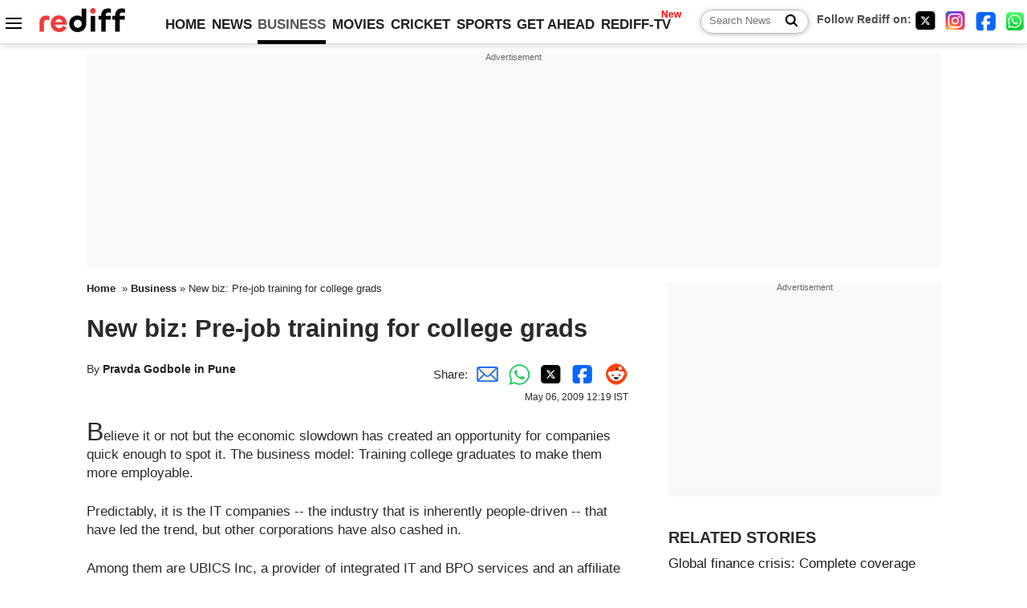

--- FILE ---
content_type: text/html
request_url: http://business.rediff.com/special/2009/may/06/bcrisis-new-biz-pre-job-training-for-college-grads.htm
body_size: 12971
content:
<!doctype html>
<html lang="en">
<head>
<meta charset="UTF-8">
<meta name="viewport" content="width=device-width, initial-scale=1" />
<title>New biz: Pre-job training for college grads - Rediff.com Business</title>
<meta name="keywords" content="Business news, business news India, India business news, Indian economy news, Indian financial news" />
<link rel="alternate" href="https://www.rediff.com/rss/money.xml" type="application/rss+xml"  title="Rediff.com - Business news" />
<link rel="author" type="text/html" href="https://www.rediff.com/author/Pravda%20Godbole%20in%20Pune" />
<meta name="author" content="Pravda Godbole in Pune" />
<meta name="robots" content="max-image-preview:large, index, follow">
<link rel="dns-prefetch" href="//track.rediff.com/" >
<link rel="dns-prefetch" href="//bizmail.rediff.com/" >
<link rel="dns-prefetch" href="//businessemail.rediff.com/" >
<link rel="dns-prefetch" href="//workmail.rediff.com/" >
<link rel="preload" href="//imworld.rediff.com/worldrediff/style_3_16/new_arti_us_4.css" as="style">
<link rel="amphtml" href="https://m.rediff.com/amp/business/special/bcrisis-new-biz-pre-job-training-for-college-grads/20090506.htm" />
<link rel="alternate" media="only screen and (max-width: 640px)" href="https://business.rediff.com/special/2009/may/06/bcrisis-new-biz-pre-job-training-for-college-grads.htm" />
<meta http-equiv="X-UA-Compatible" content="IE=Edge" />
<meta name="description" content="Several companies have hit on the idea of offering college freshers pre-job training to make them more employable."  />
<meta name="twitter:card" content="summary_large_image" />
<meta property="og:title" content="New biz: Pre-job training for college grads" />
<meta property="og:type" content="article" />
<meta property="og:url" content="https://business.rediff.com/special/2009/may/06/bcrisis-new-biz-pre-job-training-for-college-grads.htm" />
<meta property="og:site_name" content="Rediff" />
<meta property="og:description" content="Several companies have hit on the idea of offering college freshers pre-job training to make them more employable." />
<meta itemprop="name" content="New biz: Pre-job training for college grads" />
<meta itemprop="description" content="Several companies have hit on the idea of offering college freshers pre-job training to make them more employable." />
<meta itemprop="publisher" content="Rediff.com" />
<meta itemprop="url" content="https://business.rediff.com/special/2009/may/06/bcrisis-new-biz-pre-job-training-for-college-grads.htm" />
<meta itemprop="headline" content="New biz: Pre-job training for college grads" />
<meta itemprop="inLanguage" content="en-US" />
<meta itemprop="keywords" content="Business news, business news India, India business news, Indian economy news, Indian financial news" />
<meta itemprop="image" content="https://im.rediff.com/worldrediff/pix/rediff_icon_red.png">
<meta itemprop="datePublished" content="2009-05-06T12:19:09+05:30" />
<meta itemprop="dateModified" content="2009-05-06T12:19:09+05:30" />
<meta itemprop="alternativeHeadline" content="New biz: Pre-job training for college grads" />
<link rel="icon" type="image/x-icon" href="https://im.rediff.com/favicon2.ico" />
<link rel="canonical" href="https://business.rediff.com/special/2009/may/06/bcrisis-new-biz-pre-job-training-for-college-grads.htm" />
<meta itemprop="dateline" content="None" /><link rel="preconnect" href="//imworld.rediff.com" >
<meta property="og:image" content="https://im.rediff.com/worldrediff/pix/rediff_icon_red.png" />
<link rel="image_src" href="https://im.rediff.com/worldrediff/pix/rediff_icon_red.png" />

<script type="application/ld+json">
{
	"@context":"https://schema.org",
	"@type":"NewsArticle",
	"mainEntityOfPage":{
		"@type":"WebPage",
		"@id":"https://business.rediff.com/special/2009/may/06/bcrisis-new-biz-pre-job-training-for-college-grads.htm",
		"url":"https://business.rediff.com/special/2009/may/06/bcrisis-new-biz-pre-job-training-for-college-grads.htm"
	},
	"inLanguage":"en",
	"headline":"New biz: Pre-job training for college grads",
	"description":"Several companies have hit on the idea of offering college freshers pre-job training to make them more employable.",
	"keywords":"India News, columns, interviews, news India, breaking news",
	"articleSection":"Business",
	"url":"https://business.rediff.com/special/2009/may/06/bcrisis-new-biz-pre-job-training-for-college-grads.htm",
	"image":
	{
		"@type":"ImageObject",
		"url":"https://im.rediff.com/worldrediff/pix/rediff_icon_red.png",
		"width":"1600",
		"height":"900"
	},
	"datePublished":"2009-05-06T12:19:09+05:30",
	"dateModified":"2009-05-06T12:19:09+05:30",
	"articleBody":"Believe it or not but the economic slowdown has created an opportunity for companies quick enough to spot it. The business model: Training college graduates to make them more employable. Predictably, it is the IT companies -- the industry that is inherently people-driven -- that have led the trend, but other corporations have also cashed in. Among them are UBICS Inc, a provider of integrated IT and BPO services and an affiliate of the liquor-to-airline UB Group, HCL Infosystems, SEED Infotech, Pune, and Global Talent Track, Pune, a vocational education firm, to name a few. Pune-based SEED, which was set up in 1994, launched a new initiative called Software Professionals Incubation Centre early this month to provide IT-related training (in, .net, Java and so on) to make freshers more project-ready before they join a company. Twenty students are taking training in this initiative which calls itself a finishing school. The idea behind this move is to reduce training time and costs that companies incur in training a candidate. In the IT and BPO sectors, for instance, a company spends Rs 1.5 lakh (Rs 150,000) to Rs 5 lakh (Rs 500,000) per candidate on training and other activities. Such courses could save companies Rs 1 lakh (Rs 100,000) to Rs 2 lakh (Rs 200,000) a candidate so its a win-win-win situation for us, clients and students, said Narendra Barhate, managing director and CEO, SEED Infotech. A SPIC training programme costs between Rs 40,000 and Rs 80,000 and includes a three to four-month session followed by a four or five-month long internship with one of SEEDs clients or projects. After the course is completed, candidates are recruited either by the company or a group company as a software trainee engineer. GTT was set up towards the end of 2008 in Pune as a joint investment by Intel Capital and private equity firm Helion Ventures, and plans to have its training centres across the country. The cost of courses in GTT varies from Rs 4,500 to Rs 10,000. GTT grants a paid internship in most cases at Rs 2,000 to Rs 5,000 a month and offers training in areas such as BPO, banking and retail. Organisations set up large facilities and spend huge amounts of time and money on freshers. Now, due to the slowdown, companies are trying to cut costs at entry levels. Most graduates who take professional courses are not equipped with the necessary skills and that is where we step in, says Uma Ganesh, CEO, GTT which has a partnership with University of Pune and aims to train 30,000 students in one year in a variety of sectors. SPIC and GTT target graduates from colleges and universities. UB Groups campus to corporate initiative has tied up with one institution -- Punes Yashaswi Education Society which is a trust -- to create knowledge teams and address the changing needs in recruitment. Manoj Mone, general manager, operations and technology, UBICS, points out, A typical fresher takes up to three months to come to speed. Our research showed that managers were finding it difficult to train new recruits, not to mention the time and money loss. So, we started looking out for partners and incorporated our training programme in the Yashaswi syllabus. UBICS works with Yashaswi to design the syllabus in such a way that when a student finishes his education, he already has an idea of how things work. Currently, we train only in human resource and related subjects but plan to move to other sectors, cities and institutions too, Mone said. The programme, which began in January this year, has around 110 full-time students and 60 part-time students. So how useful are these courses for companies? Recruiters are ambivalent. Even if we get a trained candidate, some preliminary project-specific training still has to be given. Plus, we dont get enough trained candidates to make separate batches for them, said Sanket Sakpal, a hiring manager with a BPO.Designing independent training programmes exclusively for such candidates is out of question for simple cost reasons, Sakpal added. Whether candidates are pre-trained or experienced, the key for those looking for a job in this environment is to acquire some kind of know-how that enhances their employability. As long as the twain can meet in these hard times, no one will complain.",
	"author":{
		"@type":"Person",
		"name":"Pravda Godbole in Pune",
		"url":"https://www.rediff.com/author/Pravda%20Godbole%20in%20Pune"
	},
	"publisher":{   
		"@type":"NewsMediaOrganization",
		"name":"Rediff.com",
		"logo":{
			"@type":"ImageObject","url":"https://im.rediff.com/worldrediff/pix/rediff_newlogo.svg","width":400,"height":100   
		}        
	},
	"associatedMedia":{
		"@type":"ImageObject",
		"url":"https://im.rediff.com/worldrediff/pix/rediff_icon_red.png",
		"caption":"New biz: Pre-job training for college grads",
		"description":"New biz: Pre-job training for college grads",
		"height":"900",
		"width":"1200"
	}		
}
</script>
<script type="application/ld+json">
{
	"@context":"https://schema.org",
	"@type":"BreadcrumbList",
	"name":"Breadcrumb",
	"itemListElement":[
		{
		"@type":"ListItem",
		"position":1,
		"item":{
			"@id":"https://www.rediff.com",
			"name":"Home"
		}
		},
		{
		"@type":"ListItem",
		"position":2,
		"item":{
		"@id":"https://www.rediff.com/business",
		"name":"Business"
		}
		},
		{
		"@type":"ListItem",
		"position":3,
		"item":{
		"name":"New biz: Pre-job training for college grads"
		}
		}
	]
}
</script>
<script type="application/ld+json">
{
	"@context":"https://schema.org",
	"@type":"WebPage",
	"name":"New biz: Pre-job training for college grads - Rediff.com India News",
	"description":"Several companies have hit on the idea of offering college freshers pre-job training to make them more employable.",
	"keywords":"India News, columns, interviews, news India, breaking news",
	"speakable":{
		"@type":"SpeakableSpecification",
		"cssSelector":["h1","h2"]
		},
	"url":"https://business.rediff.com/special/2009/may/06/bcrisis-new-biz-pre-job-training-for-college-grads.htm"
}
</script>


<script type="application/ld+json">
{
	"@context":"https://schema.org","@type":"NewsMediaOrganization","name":"Rediff.com","url":"https://www.rediff.com","logo":{
		"@type":"ImageObject","url":"https://im.rediff.com/worldrediff/pix/rediff_newlogo.svg","width":400,"height":100
	},
	"address":{
		"@type":"PostalAddress","streetAddress":" Level 9 and 10, Seasons Riddhi Siddhi, Jn of Tilak Road and 1st Gaothan Lane, Santacruz (West)","addressLocality":"Mumbai","addressRegion":"India","addressCountry":"IN","postalCode":"400054"
	},
	"contactPoint":{
		"@type":"ContactPoint","telephone":"+91 - 022 - 61820000","contactType":"Customer Service","areaServed":"IN","availableLanguage":"English","hoursAvailable":{"opens":"09:00","closes":"18:00"}
	},
	"sameAs":[
		"https://x.com/RediffNews",
		"https://www.instagram.com/rediffnews/",
		"https://www.facebook.com/people/Rediff-News/61566156876578/",
		"https://www.youtube.com/@RediffOriginals"
	]
}
</script>
<script type="application/ld+json">
{
	"@context":"https://schema.org",
	"@type":"SiteNavigationElement",
	"name":["rediffmail","Rediff Money","Enterprise Email","Business Email","rediffGURUS","News","Business","Movies","Sports","Cricket","Get Ahead"],
	"url":["https://mail.rediff.com/cgi-bin/login.cgi","https://money.rediff.com","https://workmail.rediff.com","https://businessemail.rediff.com","https://gurus.rediff.com","https://www.rediff.com/news","https://www.rediff.com/business","https://www.rediff.com/movies","https://www.rediff.com/sports","https://www.rediff.com/cricket","https://www.rediff.com/getahead"]
}
</script>
<script>
var cdn_domain = "https://www.rediff.com";
var section = "money";
var article_url = "https://business.rediff.com/special/2009/may/06/bcrisis-new-biz-pre-job-training-for-college-grads.htm";
var template = "";
var page_type = "article";
var endyear 	= "2026";
var org_domain = "https://mypage.rediff.com";
var imgpath	= "//imworld.rediff.com/worldrediff/pix";
var ishare_domain	= "https://ishare.rediff.com";
var shopping_domain	= "https://shopping.rediff.com";
var books_domain	= "https://books.rediff.com";
var track_domain	= "https://track.rediff.com";
var money_domain	= "https://money.rediff.com";
var realtime_domain	= "https://realtime.rediff.com";
var share_domain	= "https://share.rediff.com";
var timetoread = "";

function enc(a,url){a.href	=	url;return true;}
function getCookie(name){var dc=document.cookie;var prefix=name+"=";var begin=dc.indexOf("; "+prefix);if(begin==-1){begin=dc.indexOf(prefix);if(begin!=0)return null}else begin+=2;var end=document.cookie.indexOf(";",begin);if(end==-1)end=dc.length;return unescape(dc.substring(begin+prefix.length,end))}
function sharePopup(ob){var left = (screen.width - 800) / 2;var shareurl = ob.href;window.open(shareurl,'sharewindow','toolbar=no,location=0,status=no,menubar=no,scrollbars=yes,resizable=yes,width=800,height=550,top=80,left='+left);}
function trackURL(url){if(navigator.userAgent.toLowerCase().indexOf('msie') != -1){var referLink = document.createElement('a');referLink.href = url;document.body.appendChild(referLink);referLink.click();}else{document.location.href = url;}}

</script>
	
	<script>
	(adsbygoogle = window.adsbygoogle || []).push({
		google_ad_client: "ca-pub-2932970604686705",
		enable_page_level_ads: true
	});
	</script>
	
<link rel="stylesheet" href="//imworld.rediff.com/worldrediff/style_3_16/new_arti_us_4.css" />
<style>.imgcaption{clear:both}.bigtable{margin:10px 0}.logo{width:160px}.toplinks .active{margin-right:0;margin-left:0}.watchasvd{font-size:0.8rem;margin-right:20px;display:inline-block;vertical-align:middle;color:#ef3b3a;font-weight:bold;}.watchasvd::before{content:'';display:inline-block;width:28px;height:17px;background:url('https://im.rediff.com/worldrediff/pix/watchvdicon.jpg') 0 0 no-repeat;vertical-align:middle;}.newtv::after{content:'New';font-weight:bold;color:#ff0000;font-size:0.8rem;position:absolute;top:-10px;right:-13px}.mfrom_flex{display:flex;justify-content:space-between;border-bottom:solid 1px #e2e2e2;padding-bottom:20px}.mfrom_box{max-width:200px;overflow:hidden}.mfrom_copy{font-size:1.1rem;margin-top:5px}.div_subscibe_top{margin-top:30px}.subscribe_btn_in{background:#000;border-radius:50%;width:30px;height:30px;line-height:30px;font-size:1.2rem;color:#fff;border:none;text-align:center}.lbl_sub_email{display:block;font-weight:bold;font-size:0.8rem;margin-bottom:1px}.div_subscibe_top_container{width:calc(100% - 330px);border-right:dotted 1px #ababab;border-left:dotted 1px #ababab;}.div_subscibe_top{width:250px;background:none;margin:0 auto;border:none;border-radius:5px;padding:5px 0 8px 12px;box-shadow:0 0 7px rgba(0, 0, 0, 0.3)}.vcenter{align-items:center}.sub_email_in{padding:5px;text-align:left;height:30px;width:190px;margin-right:5px;border:solid 1px #b2aeae;border-radius:5px;font-size:0.85rem}.sub_email_in::placeholder{font-size:1rem}.subwait{position:absolute;right:50px}.subscrip_message{font-size:0.75rem;font-weight:bold;margin:5px 0}.artihd{font-size:2.07rem}.arti_contentbig h2{font-size:1.6rem;margin-bottom:5px;font-weight:bold}.arti_contentbig h3{font-size:1.4rem;margin-bottom:5px;font-weight:bold}.arti_contentbig h4{font-size:1.2rem;margin-bottom:5px;font-weight:bold}.keypoints{border:solid 1px #202020;padding:10px 20px;border-radius:20px;margin:15px 0}.keypoints ul{padding:0 0 0 20px;margin:15px 0 0 0;line-height:1.4em}.keypoints h3{background:#f7f7f7;padding:10px;border-bottom:solid 1px #cdcdcd}</style>

<script>
window.googletag = window.googletag || {cmd: []};
googletag.cmd.push(function() {
	var sectionarr = window.parent.location.href.split("/");
	var authorname = "";
	if(document.getElementById('OAS_author')){authorname = document.getElementById('OAS_author').value;}
	var adv_subsection = "";
	if(document.getElementById('OAS_subsection')){adv_subsection = document.getElementById('OAS_subsection').value;}
	googletag.defineSlot('/21677187305/Rediff_ROS_728x90_ATF_INTL', [[750, 100], [970, 90], [970, 250], [980, 90], [930, 180], [950, 90], [960, 90], [970, 66], [750, 200], [728, 90], [980, 120]], 'div-gpt-ad-1739426843638-0').setTargeting('author', authorname.toLowerCase()).setTargeting('url',sectionarr[3]).setTargeting('subsection',adv_subsection).addService(googletag.pubads());
	googletag.defineSlot('/21677187305/Rediff_ROS_300x250_ATF_INTL', [[336, 280], [300, 250]], 'div-gpt-ad-1739426924396-0').setTargeting('author', authorname.toLowerCase()).setTargeting('url',sectionarr[3]).setTargeting('subsection',adv_subsection).addService(googletag.pubads());
	googletag.defineSlot('/21677187305/Rediff_ROS_300x250_BTF_INTL', [[300, 250], [336, 280]], 'div-gpt-ad-1742278123914-0').setTargeting('author', authorname.toLowerCase()).setTargeting('url',sectionarr[3]).setTargeting('subsection',adv_subsection).addService(googletag.pubads());
	googletag.defineSlot('/21677187305/Rediff_ROS_300x250_BTF2_INTL', [[300, 250], [336, 280]], 'div-gpt-ad-1752125674124-0').setTargeting('author', authorname.toLowerCase()).setTargeting('url',sectionarr[3]).setTargeting('subsection',adv_subsection).addService(googletag.pubads());
	googletag.defineSlot('/21677187305/Rediff_ROS_300x250_BTF3_INTL', [[300, 100], [300, 250], [300, 75]], 'div-gpt-ad-1748412147256-0').setTargeting('author', authorname.toLowerCase()).setTargeting('url',sectionarr[3]).setTargeting('subsection',adv_subsection).addService(googletag.pubads());
	googletag.defineSlot('/21677187305/Rediff_ROS_728x90_BTF_INTL', [[960, 90], [970, 66], [970, 90], [728, 90], [980, 90], [950, 90]], 'div-gpt-ad-1748412234453-0').setTargeting('author', authorname.toLowerCase()).setTargeting('url',sectionarr[3]).setTargeting('subsection',adv_subsection).addService(googletag.pubads());
	if(screen.width >= 1400)
	{
	googletag.defineSlot('/21677187305/Rediff_ROS_120x600_ATF_INTL_Left_Margin', [120, 600], 'div-gpt-ad-1741063428061-0').setTargeting('author', authorname.toLowerCase()).setTargeting('url',sectionarr[3]).setTargeting('subsection',adv_subsection).addService(googletag.pubads());
	googletag.defineSlot('/21677187305/Rediff_ROS_120x600_ATF_INTL_Right_Margin', [120, 600], 'div-gpt-ad-1741063514341-0').setTargeting('author', authorname.toLowerCase()).setTargeting('url',sectionarr[3]).setTargeting('subsection',adv_subsection).addService(googletag.pubads());
	}
	googletag.pubads().enableSingleRequest();
	googletag.enableServices();
});
</script>

<style>.arti_contentbig p.imgcaptionsmall,.imgcaptionsmall{width:50%;color:#515151;font-size:0.9rem;float:left;margin:0 8px 8px 0;line-height:1.4em;}</style>
</head>
<body>
<!-- Begin comScore Tag -->

<script>
var _comscore = _comscore || [];
_comscore.push({ c1: "2", c2: "6035613" });
(function() {
var s = document.createElement("script"), el = document.getElementsByTagName("script")[0]; 
s.async = true;
s.src = "https://sb.scorecardresearch.com/cs/6035613/beacon.js";
el.parentNode.insertBefore(s, el);
})();
</script>
<noscript><img src="https://sb.scorecardresearch.com/p?c1=2&amp;c2=6035613&amp;cv=3.6.0&amp;cj=1" alt="comscore" ></noscript>

<!-- End comScore Tag --><script>
if(!OAS_sitepage)var OAS_sitepage = "";
if(!OAS_listpos)var OAS_listpos = "";

	var ck=document.cookie;
	function getcookie(n)
	{
		var ar=n+"=";var al=ar.length;var cl=ck.length;var i=0;while(i<cl)
		{j=i+al;if(ck.substring(i,j)==ar)
		{e=ck.indexOf(";",j);if(e==-1)
		e=ck.length;return unescape(ck.substring(j,e));}
		i=ck.indexOf(" ",i)+1;if(i==0)
		break;}
		return "";
	}
	var querystring	= "";
	var path	= "";
	var domain	= "";
	var Rkey_data	= "";
	var Rkey	= Math.floor(Math.random() * 1000000);
	querystring	= window.location.search;
	path		= window.location.pathname;
	domain		= window.location.host;
	var tmp_ref = encodeURIComponent(document.referrer);
	if((tmp_ref == null) || (tmp_ref.length == 0)){tmp_ref = "";}
	if (querystring == "")
	{
		Rkey_data = "?rkey="+Rkey;
	}
	else
	{
		Rkey_data = "&rkey="+Rkey;
	}
	if(tmp_ref != "")
	{
		Rkey_data += "&ref="+tmp_ref;
	}
	var metricImgNew = new Image();
	metricImgNew.src = '//usmetric.rediff.com/'+domain+path+querystring+Rkey_data+'&device=pc';
	var Rlo="";
	var Rl = "";
	Rlo	= getcookie("Rlo");
	Rlo = unescape(Rlo).replace(/\+/g," ");
	Rlo = Rlo.replace("@rediffmail.com","");
	Rlo = Rlo.replace(/[^\w\d\s\-\_]/ig,'');
	Rl = getcookie("Rl");
	Rl = Rl.replace(/[^\w\d\s\-\_@\.]/ig,'');
	var tmp_rsc1 = "";
	tmp_rsc1 = getcookie("Rsc");

</script>
<style>.fnt0{font-size:0;}</style>
<div class="fnt0"><ins data-revive-zoneid="333" data-revive-source="_blank" data-revive-target="_blank" data-revive-id="4b71f4079fb345c8ac958d0e9f0b56dd" data-zonename="Rediff_ROS_OutstreamVideo_INTL"></ins></div><input type="hidden" id="OAS_topic"  name="OAS_topic" value="" />
<input type="hidden" id="OAS_author"  name="OAS_author" value="Pravda Godbole in Pune" />
<input type="hidden" id="ads_moviename"  name="ads_moviename" value="null" />
<div id="tower_conatainer" class='tower_conatainer'><div id="div_left_tower" class="left_tower"></div><div id="div_right_tower" class="right_tower"></div></div><input type="hidden" id="OAS_subsection"  name="OAS_subsection" value="special-2009-may" /><div class="topfixedrow">
	<div class="logobar flex maxwrap">
		<div id="menuicon" class="homesprite menuicon"></div>
		<div class="logo"><a href="https://www.rediff.com"><img src="//imworld.rediff.com/worldrediff/pix/rediff_newlogo.svg" width="120" height="30" alt="rediff logo" /></a></div>
		<div class="toplinks">
			<a href="https://www.rediff.com" class="linkcolor bold" data-secid="nav_article_home" data-pos="1">HOME</a>
			<a href="https://www.rediff.com/news" class="linkcolor bold " data-secid="nav_article_news" data-pos="1">NEWS</a> 
			<a href="https://www.rediff.com/business" class="linkcolor bold active" data-secid="nav_article_business" data-pos="1">BUSINESS</a> 
			<a href="https://www.rediff.com/movies" class="linkcolor bold " data-secid="nav_article_movies" data-pos="1">MOVIES</a> 
			<a href="https://www.rediff.com/cricket" class="linkcolor bold " data-secid="nav_article_cricket" data-pos="1">CRICKET</a> 
			<a href="https://www.rediff.com/sports" class="linkcolor bold " data-secid="nav_article_sports" data-pos="1">SPORTS</a> 
			<a href="https://www.rediff.com/getahead" class="linkcolor bold " data-secid="nav_article_getahead" data-pos="1">GET AHEAD</a>
			<a href="https://tv.rediff.com" class="linkcolor bold relative newtv" data-secid="nav_article_redifftv" data-pos="1">REDIFF-TV</a>
		</div>
		<div class="toprightlinks flex">
			<div class="arti_srch_container"><form name="mainnewsrchform" onsubmit="return submitSearch()" action="https://www.rediff.com/search" method="POST"><input type="text" id="main_srchquery_tbox" name="main_srchquery_tbox" placeholder="Search News" value="" class="txt_srchquery" autocomplete="off"><input type="submit" value="" class="newsrchbtn" aria-label="Search News"></form></div>
			<div class="navbarsocial"><span class="followon">Follow Rediff on: </span><a href="https://x.com/rediffbusiness" target="_blank" aria-label="Twitter"><span class="homesprite socialicons twitter"></span></a> &nbsp; <a href="https://www.instagram.com/rediffbusiness/" target="_blank" aria-label="Instagram"><span class="homesprite socialicons insta"></span></a> &nbsp; <a href="https://www.facebook.com/people/Rediff-News/61566156876578/" target="_blank" aria-label="Facebook"><span class="homesprite socialicons fb"></span></a> &nbsp; <a href="https://whatsapp.com/channel/0029Va5OV1pLtOjB8oWyne1F" target="_blank" aria-label="whatsup"><span class="homesprite socialicons whup"></span></a></div>
		</div>
	</div>
</div>
<div class="advtcontainer lb wrapper">
	<div class="advttext"></div>
	<div id="world_top" class="div_ad_lb01"><div id='div-gpt-ad-1739426843638-0' style='min-width:728px;min-height:66px;'><script>googletag.cmd.push(function(){googletag.display('div-gpt-ad-1739426843638-0');});</script></div></div>
</div>
<div class="wrapper clearfix">
	<!-- leftcontainer starts -->
	<div id="leftcontainer" class="red_leftcontainer">
				<div class="breadcrumb"><a href="https://www.rediff.com" class="bold">Home</a>&nbsp; &raquo;&nbsp;<a href="https://www.rediff.com/business" class="bold">Business</a> &raquo;&nbsp;New biz: Pre-job training for college grads</div>
		<h1 class="artihd">New biz: Pre-job training for college grads</h1>
		<div class="clearfix">
			<div class="floatL">
				<div class="bylinetop">	By <a href="https://www.rediff.com/author/Pravda%20Godbole%20in%20Pune" class="bold">Pravda Godbole in Pune</a>		</div>
				<div> </div>
			</div>
			<div class="floatR">Share:<a href="mailto:?subject=New%20biz%3A%20Pre-job%20training%20for%20college%20grads&body=Read this article https://business.rediff.com/special/2009/may/06/bcrisis-new-biz-pre-job-training-for-college-grads.htm" title="Share by Email" aria-label="Email Share"><i class="shareic_sprite email"></i></a><a target="_blank" OnClick="sharePopup(this);return false;" href="https://api.whatsapp.com/send?text=https://business.rediff.com/special/2009/may/06/bcrisis-new-biz-pre-job-training-for-college-grads.htm" title="Share on Whatsapp"  aria-label="Whatsapp Share"><i class="shareic_sprite waup"></i></a><a target="_blank" OnClick="sharePopup(this);return false;" href="https://twitter.com/intent/tweet?url=https://business.rediff.com/special/2009/may/06/bcrisis-new-biz-pre-job-training-for-college-grads.htm&text=New%20biz%3A%20Pre-job%20training%20for%20college%20grads"  title="Share on Twitter"  aria-label="Twitter Share"><i class="shareic_sprite twit"></i></a><a target="_blank" OnClick="sharePopup(this);return false;" href="https://www.facebook.com/sharer/sharer.php?u=https://business.rediff.com/special/2009/may/06/bcrisis-new-biz-pre-job-training-for-college-grads.htm&picture=&title=New%20biz%3A%20Pre-job%20training%20for%20college%20grads&description=" title="Share on Facebook"  aria-label="Facebook Share"><i class="shareic_sprite fb"></i></a><a target="_blank" OnClick="sharePopup(this);return false;" href="https://www.reddit.com/submit?url=https://business.rediff.com/special/2009/may/06/bcrisis-new-biz-pre-job-training-for-college-grads.htm&title=New%20biz%3A%20Pre-job%20training%20for%20college%20grads" title="Share on Reddit"  aria-label="Reddit Share"><i class="shareic_sprite reddit"></i></a>
			<p class="updatedon">May       06, 2009 12:19 IST</p>
			</div>
		</div>
				<div id="arti_content_n" class="arti_contentbig clearfix" itemprop="articleBody">
			<P><FONT size=6>B</FONT>elieve it or not but the economic slowdown has created an opportunity for companies quick enough to spot it. The business model: Training college graduates to make them more employable. </P><div id='ad_in_arti'></div>
<P>Predictably, it is the IT companies -- the industry that is inherently people-driven -- that have led the trend, but other corporations have also cashed in. </P>
<P>Among them are UBICS Inc, a provider of integrated IT and BPO services and an affiliate of the liquor-to-airline UB Group, HCL Infosystems, SEED Infotech, Pune, and Global Talent Track, Pune, a vocational education firm, to name a few. </P>
<P>Pune-based SEED, which was set up in 1994, launched a new initiative called Software Professionals' Incubation Centre early this month to provide IT-related training (in, .net, Java and so on) to make freshers more project-ready before they join a company. Twenty students are taking training in this initiative which calls itself a finishing school. </P>
<P>The idea behind this move is to reduce training time and costs that companies incur in training a candidate. In the IT and BPO sectors, for instance, a company spends Rs 1.5 lakh (Rs 150,000) to Rs 5 lakh (Rs 500,000) per candidate on training and other activities. </P>
<P>"Such courses could save companies Rs 1 lakh (Rs 100,000) to Rs 2 lakh (Rs 200,000) a candidate so it's a 'win-win-win' situation for us, clients and students," said Narendra Barhate, managing director and CEO, SEED Infotech. </P>
<P>A SPIC training programme costs between Rs 40,000 and Rs 80,000 and includes a three to four-month session followed by a four or five-month long internship with one of SEED's clients or projects. </P>
<P>After the course is completed, candidates are recruited either by the company or a group company as a software trainee engineer. </P>
<P>GTT was set up towards the end of 2008 in Pune as a joint investment by Intel Capital and private equity firm Helion Ventures, and plans to have its training centres across the country. The cost of courses in GTT varies from Rs 4,500 to Rs 10,000. </P>
<P>GTT grants a paid internship in most cases at Rs 2,000 to Rs 5,000 a month and offers training in areas such as BPO, banking and retail. </P>
<P>"Organisations set up large facilities and spend huge amounts of time and money on freshers. Now, due to the slowdown, companies are trying to cut costs at entry levels. Most graduates who take professional courses are not equipped with the necessary skills and that is where we step in," says Uma Ganesh, CEO, GTT which has a partnership with University of Pune and aims to train 30,000 students in one year in a variety of sectors. </P>
<P>SPIC and GTT target graduates from colleges and universities. UB Group's 'campus to corporate' initiative has tied up with one institution -- Pune's Yashaswi Education Society which is a trust -- to create knowledge teams and address the changing needs in recruitment. </P>
<P>Manoj Mone, general manager, operations and technology, UBICS, points out, "A typical fresher takes up to three months to come to speed. Our research showed that managers were finding it difficult to train new recruits, not to mention the time and money loss. So, we started looking out for partners and incorporated our training programme in the Yashaswi syllabus." </P>
<P>UBICS works with Yashaswi to design the syllabus in such a way that when a student finishes his education, he already has an idea of how things work. "Currently, we train only in human resource and related subjects but plan to move to other sectors, cities and institutions too," Mone said. </P>
<P>The programme, which began in January this year, has around 110 full-time students and 60 part-time students. </P>
<P>So how useful are these courses for companies? </P>
<P>Recruiters are ambivalent. "Even if we get a trained candidate, some preliminary project-specific training still has to be given. Plus, we don't get enough trained candidates to make separate batches for them," said Sanket Sakpal, a hiring manager with a BPO.</P>
<P>"Designing independent training programmes exclusively for such candidates is out of question for simple cost reasons," Sakpal added. </P>
<P>Whether candidates are pre-trained or experienced, the key for those looking for a job in this environment is to acquire some kind of know-how that enhances their employability. As long as the twain can meet in these hard times, no one will complain.</P>
		</div>
		<div class="bylinebot">
			<span><a href="https://www.rediff.com/author/Pravda%20Godbole%20in%20Pune" class="bold">Pravda Godbole in Pune</a> </span>																							<span class="ht5 clear"></span><div>Source: <a href="http://www.business-standard.com/" target="_blank"  class="bold"><img src="//im.rediff.com/money/pix/bs.jpg" class="vmiddle" alt="source" loading="lazy" /></a></div>
									</div>
		<i class="clear"></i>
		<div class="flex spacebetw vcenter">
			<div>Share:<a href="mailto:?subject=New%20biz%3A%20Pre-job%20training%20for%20college%20grads&body=Read this article https://business.rediff.com/special/2009/may/06/bcrisis-new-biz-pre-job-training-for-college-grads.htm"  aria-label="Email Share" title="Share by Email"><i class="shareic_sprite email"></i></a><a target="_blank" OnClick="sharePopup(this);return false;" href="https://api.whatsapp.com/send?text=https://business.rediff.com/special/2009/may/06/bcrisis-new-biz-pre-job-training-for-college-grads.htm" aria-label="Whatsapp Share" title="Share on Whatsapp"><i class="shareic_sprite waup"></i></a><a target="_blank" OnClick="sharePopup(this);return false;" href="https://twitter.com/intent/tweet?url=https://business.rediff.com/special/2009/may/06/bcrisis-new-biz-pre-job-training-for-college-grads.htm&text=New%20biz%3A%20Pre-job%20training%20for%20college%20grads"  title="Share on Twitter"  aria-label="Twitter Share"><i class="shareic_sprite twit"></i></a><a target="_blank" OnClick="sharePopup(this);return false;" href="https://www.facebook.com/sharer/sharer.php?u=https://business.rediff.com/special/2009/may/06/bcrisis-new-biz-pre-job-training-for-college-grads.htm&picture=&title=New%20biz%3A%20Pre-job%20training%20for%20college%20grads&description=" title="Share on Facebook"  aria-label="Facebook Share"><i class="shareic_sprite fb"></i></a><a target="_blank" OnClick="sharePopup(this);return false;" href="https://www.reddit.com/submit?url=https://business.rediff.com/special/2009/may/06/bcrisis-new-biz-pre-job-training-for-college-grads.htm&title=New%20biz%3A%20Pre-job%20training%20for%20college%20grads" title="Share on Reddit"  aria-label="Reddit Share"><i class="shareic_sprite reddit"></i></a></div>
			<div class="div_subscibe_top_container"><div id='span_subscibe_top' class="div_subscibe_top"><div id='div_subscribe_in_top' class='flex'><form name='frm_subscription_in_top' method='POST' id='frm_subscription_in_top'><label for='sub_email_in_top' class="lbl_sub_email">Subscribe to our Newsletter!</label><input type='text' onkeypress="if(event.keyCode==13){return submitSubscribeTop('sub_email_in_top','subscribe_btn_in_top','div_subscribe_in_top','div_subscrip_message_in_top',1);}" autocomplete='off' id='sub_email_in_top' name='sub_email_in_top' value='' placeholder='&#x2709; Your Email' class='sub_email_in' /><input type='button' onclick="return submitSubscribeTop('sub_email_in_top','subscribe_btn_in_top','div_subscribe_in_top','div_subscrip_message_in_top',1);" value='&gt;' id='subscribe_btn_in_top' class='subscribe_btn_in' /><i id='subwait_top' class='subwait'></i></form></div><div id='div_subscrip_message_in_top' class='subscrip_message hide'></div></div></div>
			<div><a href="https://business.rediff.com/special/2009/may/06/bcrisis-new-biz-pre-job-training-for-college-grads.htm?print=true" target="_blank" rel="noreferrer" title="Print this article"><i class="shareic_sprite printicon"></i></a></div>
		</div>
				<div id="tags_div" class="tagsdiv"></div>
		<div><div class="advttext"></div><div id="world_bottom1"><div id="taboola-below-article-thumbnails"></div>

<script type="text/javascript">
  window._taboola = window._taboola || [];
  _taboola.push({
    mode: 'thumbnails-a',
    container: 'taboola-below-article-thumbnails',
    placement: 'Below Article Thumbnails',
    target_type: 'mix'
  });
</script>
</div></div>
		<i class="clear"></i><div id="div_ad_bottom3"><ins data-revive-zoneid="259" data-revive-source="_blank" data-revive-target="_blank" data-revive-id="4b71f4079fb345c8ac958d0e9f0b56dd" data-zonename="Rediff_ROS_Native_Widget_BTF2_INTL"></ins></div><i class="clear ht20"></i>
	</div>
	<!-- leftcontainer ends -->
	<!-- rightcontainer starts -->
	<div id="rightcontainer" class="red_rightcontainer">
		<div class="boxadvtcontainer">
			<div class="advttext"></div>
			<div class="relative"><div id="world_right1" class="world_right1"><div id='div-gpt-ad-1739426924396-0' style='min-width:300px;min-height:250px;'><script>googletag.cmd.push(function(){googletag.display('div-gpt-ad-1739426924396-0');});</script></div></div></div>
		</div>
				<div class="div_morenews">
			<h2 class="sechd">RELATED STORIES</h2>
									<div class="mnewsrow clearfix">
								<div class="mncopy nolem"><a href="http://www.rediff.com/money/lehman.html"onmousedown="return enc(this,'https://track.rediff.com/click?url=___http%3a%2f%2fwww.rediff.com%2fmoney%2flehman.html___&service=news&clientip=23.52.41.138&source=morelike&type=related');">Global finance crisis: Complete coverage</a></div>
			</div>
								</div>
				<div id="div_mostpop" class="div_mostpop"></div>
		<div id="div_foryou" class="div_foryou clearfix"></div>
				<div class="boxadvtcontainer">
			<div class="advttext"></div>
			<div id="world_right2"><div id='div-gpt-ad-1742278123914-0' style='min-width:300px;min-height:250px;'><script>googletag.cmd.push(function(){googletag.display('div-gpt-ad-1742278123914-0');});</script></div></div>
		</div>
				<div class="div_webstory">
			<h2 class="sechd"><a href="https://www.rediff.com/getahead/web-stories">WEB STORIES</a></h2>
			<div class="webstory"><div><a href="https://www.rediff.com/getahead/slide-show/slide-show-1-vaala-che-birdhe-30-min-recipe/20260120.htm"><img src="//im.rediff.com/105-150/getahead/2026/jan/20ga6.jpg" alt="webstory image 1" class="rcorner" loading="lazy" width="105" height="150" /><p>Vaala Che Birdhe: 30-Min Recipe</p></a></div><div><a href="https://www.rediff.com/getahead/slide-show/slide-show-1-7-of-the-most-expensive-perfumes-in-the-world/20250514.htm"><img src="//im.rediff.com/105-150/getahead/2025/apr/15-perfume-1.png" alt="webstory image 2" class="rcorner" loading="lazy" width="105" height="150" /><p>7 Of The Most Expensive Perfumes In The World</p></a></div><div><a href="https://www.rediff.com/getahead/slide-show/slide-show-1-food-and-recipes-walnut-key-lime-pie-smoothie/20260119.htm"><img src="//im.rediff.com/105-150/getahead/2025/nov/6-lime-pie-smoothie-1.jpg" alt="webstory image 3" class="rcorner" loading="lazy" width="105" height="150" /><p>Recipe: Walnut Key Lime Pie Smoothie</p></a></div></div>
		</div>
				<div class="boxadvtcontainer">
			<div class="advttext"></div>
			<div id="div_AD_box10" class="div_ad_box10"><!-- Rediff_ROS_300x250_BTF2_INTL -->
<div id='div-gpt-ad-1752125674124-0' style='min-width:300px;min-height:250px;'><script>googletag.cmd.push(function(){googletag.display('div-gpt-ad-1752125674124-0');});</script></div></div>
		</div>
				<div class="div_video">
			<h2 class="sechd"><a href="https://ishare.rediff.com">VIDEOS</a></h2>
						<div class="vdrow">
				<div class="vdimgbox"><a href="https://ishare.rediff.com/video/others/at-44-dia-mirza-redefines-timeless-beauty-fans-left-stunned-/11372706" class="relative vdicon"><img src="https://datastore.rediff.com/h180-w300/thumb/53615D675B5B615F706460626D72/k87il592gsjat9jy.D.56000.Dia-Mirza-stuns-fans-with-her-elegance-in-a-black-shirt-and-brocade-skirt-combination-at-Elle-List-2026.mp4-0011.png" width="300" height="180" alt="At 44, Dia Mirza Redefines Timeless Beauty- Fans Left Stunned!" class="rcorner" loading="lazy"><span class="duration">0:56</span></a></div>
				<h3 class="vdtitle"><a href="https://ishare.rediff.com/video/others/at-44-dia-mirza-redefines-timeless-beauty-fans-left-stunned-/11372706">At 44, Dia Mirza Redefines Timeless Beauty- Fans Left...</a></h3>
			</div>
						<div class="vdrow">
				<div class="vdimgbox"><a href="https://ishare.rediff.com/video/others/kareena-kapoor-mobbed-by-fans-at-gateway-jetty/11372663" class="relative vdicon"><img src="https://datastore.rediff.com/h180-w300/thumb/53615D675B5B615F706460626D72/upxc8sb4wizitvfj.D.43000.Kareena-Kapoor-was-surrounded-by-fans-at-Gateway-Jetty..mp4-0002.png" width="300" height="180" alt="Kareena Kapoor Mobbed by Fans at Gateway Jetty" class="rcorner" loading="lazy"><span class="duration">0:43</span></a></div>
				<h3 class="vdtitle"><a href="https://ishare.rediff.com/video/others/kareena-kapoor-mobbed-by-fans-at-gateway-jetty/11372663">Kareena Kapoor Mobbed by Fans at Gateway Jetty</a></h3>
			</div>
						<div class="vdrow">
				<div class="vdimgbox"><a href="https://ishare.rediff.com/video/others/suniel-shetty-offers-prayers-at-shri-mahakaleshwar-temple-in-ujjain/11372739" class="relative vdicon"><img src="https://datastore.rediff.com/h180-w300/thumb/53615D675B5B615F706460626D72/ztu9hnf001oc69hm.D.74000.Actor-Suniel-Shetty-offers-prayers-at-Shri-Mahakaleshwar-Temple-in-Ujjain.mp4-0013.png" width="300" height="180" alt="Suniel Shetty offers prayers at Shri Mahakaleshwar Temple in Ujjain" class="rcorner" loading="lazy"><span class="duration">1:14</span></a></div>
				<h3 class="vdtitle"><a href="https://ishare.rediff.com/video/others/suniel-shetty-offers-prayers-at-shri-mahakaleshwar-temple-in-ujjain/11372739">Suniel Shetty offers prayers at Shri Mahakaleshwar Temple...</a></h3>
			</div>
					</div>
				<div class="boxadvtcontainer">
			<div class="advttext"></div>
			<div id="div_AD_box09" class="div_ad_box09"><div id='div-gpt-ad-1748412147256-0' style='min-width:300px;min-height:75px;'><script>googletag.cmd.push(function(){googletag.display('div-gpt-ad-1748412147256-0');});</script></div></div>
		</div>
						<div class="div_coverage">
			<h2 class="sechd">Moneywiz Live!</h2>
			<div><IFRAME id=frame_mny_mkt_indx1 src="//money.rediff.com/widget/markets8" frameBorder=0 width=300 scrolling=no height=160></IFRAME></div>
		</div>
				<div class="boxadvtcontainer">
			<div class="advttext"></div>
			<div class="div_ad_box"><div id="taboola-right-article-thumbnails"></div>

<script type="text/javascript">
  window._taboola = window._taboola || [];
  _taboola.push({
    mode: 'thumbnails-right-5x1',
    container: 'taboola-right-article-thumbnails',
    placement: 'Right Article Thumbnails',
    target_type: 'mix'
  });
</script>
</div>
		</div>
	</div>
	<!-- rightcontainer ends -->
</div>
<div class="advtcontainer lb wrapper"><div class="advttext"></div><div id="div_ad_position2" class="div_ad_position2"><div id='div-gpt-ad-1748412234453-0' style='min-width:728px;min-height:66px;'><script>googletag.cmd.push(function(){googletag.display('div-gpt-ad-1748412234453-0');});</script></div></div></div>
<div id="footerLinks" class="footerlinks wrapper">
	<a href="https://track.rediff.com/click?url=___https://workmail.rediff.com?sc_cid=footer-biz-email___&cmp=host&lnk=footer-biz-email&nsrv1=host">Rediffmail for Work</a><a href="https://track.rediff.com/click?url=___https://businessemail.rediff.com/domain?sc_cid=footer-domain___&cmp=host&lnk=footer-domain&nsrv1=host">Book a domain</a><a href="https://mail.rediff.com/cgi-bin/login.cgi">Rediffmail</a><a href="https://money.rediff.com">Money</a><a href="https://ishare.rediff.com">Videos</a><a href="https://www.rediff.com/topstories">The Timeless 100</a>
</div>
<div class="footer alignC wrapper" data-boxno="footer" data-track="label=footer"><img src="//imworld.rediff.com/worldrediff/pix/rediff-on-net-footer-2.png" width="94" height="40" style="vertical-align:middle" alt="rediff on the net"  /> &#169; 2026 <a href="https://www.rediff.com/" title="Rediff.com">Rediff.com</a> - <a href="https://investor.rediff.com/">Investor Information</a> - <a href="https://clients.rediff.com/rediff_advertisewithus/contact.htm">Advertise with us</a> - <a href="https://www.rediff.com/disclaim.htm">Disclaimer</a> - <a href="https://www.rediff.com/w3c/policy.html">Privacy Policy</a> - <a href="https://www.rediff.com/sitemap.xml" title="Sitemap.xml">Sitemap</a> - <a href="https://mypage.rediff.com/feedback">Feedback</a> - <a href="https://www.rediff.com/aboutus.html">About us</a> - <a href="https://www.rediff.com/terms.html">Terms of use</a> - <a href="https://www.rediff.com/grievances.html">Grievances</a></div>
<script>
if(document.getElementById('div_arti_inline_advt'))
{
	var container = document.getElementById('div_arti_inline_advt');
	container.className = "advtcontainer lb";
	container.innerHTML = "<div class='advttext'></div>";
	// Create the inner Taboola div
	var taboolaDiv = document.createElement('div');
	taboolaDiv.id = 'taboola-mid-article-thumbnails';
	container.appendChild(taboolaDiv);

	// Create and append the script tag
	var script = document.createElement('script');
	script.innerHTML = "window._taboola = window._taboola || [];\n" +
	"_taboola.push({\n" +
	"  mode: 'thumbnails-mid-1x2',\n" +
	"  container: 'taboola-mid-article-thumbnails',\n" +
	"  placement: 'Mid Article Thumbnails',\n" +
	"  target_type: 'mix'\n" +
	"});";
	container.appendChild(script);
}
</script>

<span class="ht10"></span>
<div id="div_menu_back" class="div_menu_back"></div>
<div id="div_menu" class="div_menu">
<div class="logobar"><div class="homesprite menuclose" onclick="showHideMenu();"></div><a href="https://www.rediff.com"><img src="//imworld.rediff.com/worldrediff/pix/rediff_newlogo.svg" width="120" height="30" alt="logo" class="menulogo" /></a></div>
<form name="newsrchform" onsubmit="return submitNewsSearch()" action="https://www.rediff.com/search" method="POST" class="newsrchform"><input type="text" id="srchquery_tbox" name="srchquery_tbox" value="" class="menusrchbox" autocomplete="off" placeholder="Search news" aria-label="Search news" />
<input type="submit" value=" " class="menusrchbtn" title="Search" aria-label="Submit" /></form>
<p class="menurow dn">NEWS</p>
<ul class="ulmenu">
<li><a href="https://www.rediff.com/news/headlines">Headlines</a></li>
<li><a href="https://www.rediff.com/news/defence">Defence</a></li>
<li><a href="https://www.rediff.com/news/slideshows">Images</a></li>
<li><a href="https://www.rediff.com/news/columns">Columns</a></li>
<li><a href="https://www.rediff.com/news/interview">Interviews</a></li>
<li><a href="https://www.rediff.com/news/specials">Specials</a></li>
</ul>
<p class="menurow dn">BUSINESS</p>
<ul class="ulmenu">
<li><a href="https://www.rediff.com/business/headlines">Headlines</a></li>
<li><a href="https://www.rediff.com/business/columns">Columns</a></li>
<li><a href="https://www.rediff.com/business/specials">Specials</a></li>
<li><a href="https://www.rediff.com/business/personal-finance">Personal Finance</a></li>
<li><a href="https://www.rediff.com/business/interviews">Interviews</a></li>
<li><a href="https://www.rediff.com/business/slideshows">Images</a></li>
<li><a href="https://www.rediff.com/business/technology">Technology</a></li>
<li><a href="https://www.rediff.com/business/automobiles">Auto</a></li>
<li><a href="https://www.rediff.com/business/personal-finance/headlines">Money Tips</a></li>
<li><a href="https://www.rediff.com/business/union-budget-2025">UNION BUDGET 2025</a></li>
</ul>
<p class="menurow dn">MOVIES</p>
<ul class="ulmenu">
<li><a href="https://www.rediff.com/movies/headlines">Headlines</a></li>
<li><a href="https://www.rediff.com/movies/interviews">Interviews</a></li>
<li><a href="https://www.rediff.com/movies/reviews">Reviews</a></li>
<li><a href="https://www.rediff.com/movies/web-series">Web Series</a></li>
<li><a href="https://www.rediff.com/movies/television">Television</a></li>
<li><a href="https://www.rediff.com/movies/videos">Videos</a></li>
<li><a href="https://www.rediff.com/movies/southernspice">South Cinema</a></li>
<li><a href="https://www.rediff.com/movies/spotted">Stars Spotted</a></li>
</ul>
<p class="menurow dn">CRICKET</p>
<ul class="ulmenu">
<li><a href="https://www.rediff.com/cricket/headlines">Headlines</a></li>
<li><a href="https://www.rediff.com/cricket/slideshows">Images</a></li>
<li><a href="https://www.rediff.com/cricket/statistics">Stats</a></li>
<li><a href="https://www.rediff.com/cricket/women">Women's Cricket</a></li>
</ul>
<p class="menurow dn">SPORTS</p>
<ul class="ulmenu">
<li><a href="https://www.rediff.com/sports/headlines">Headlines</a></li>
<li><a href="https://www.rediff.com/sports/formula1">Formula 1</a></li>
<li><a href="https://www.rediff.com/sports/football">Football</a></li>
<li><a href="https://www.rediff.com/sports/tennis">Tennis</a></li>
<li><a href="https://www.rediff.com/sports/othersports">News</a></li>
</ul>
<p class="menurow dn">GET AHEAD</p>
<ul class="ulmenu">
<li><a href="https://www.rediff.com/getahead/headlines">Headlines</a></li>
<li><a href="https://www.rediff.com/getahead/ugc">Specials</a></li>
<li><a href="https://www.rediff.com/getahead/career">Careers</a></li>
<li><a href="https://www.rediff.com/getahead/glamour">Glamour</a></li>
<li><a href="https://www.rediff.com/getahead/healthandfitness">Health</a></li>
<li><a href="https://www.rediff.com/getahead/achievers">Achievers</a></li>
<li><a href="https://www.rediff.com/getahead/personalfinance">Finance</a></li>
<li><a href="https://www.rediff.com/getahead/travel">Travel</a></li>
<li><a href="https://www.rediff.com/getahead/food">Food</a></li>
<li><a href="https://www.rediff.com/getahead/videos">Videos</a></li>
<li><a href="https://www.rediff.com/getahead/gadgets-n-gaming">Gadgets</a></li>
<li><a href="https://www.rediff.com/getahead/biking-and-motoring">Biking</a></li>
<li><a href="https://www.rediff.com/getahead/relationships">Relationships</a></li>
</ul>
<a href="https://money.rediff.com" data-secid="drawer_rediffmoney" data-pos="1"><p class="menurow">REDIFF MONEY</p></a>
<a href="https://tv.rediff.com" data-secid="drawer_redifftv" data-pos="1"><p class="menurow">REDIFF-TV</p></a>
<a href="https://astrology.rediff.com" data-secid="drawer_rediffastro" data-pos="1"><p class="menurow">REDIFF ASTRO</p></a>
</div>
<script defer src="//imworld.rediff.com/worldrediff/js_2_5/article_us_3_min.js"></script>
<script> window._izq = window._izq || []; window._izq.push(["init"]); </script>
<script defer src='https://cdn.izooto.com/scripts/39851dc0ca7139b97c039b38dd09bd76150834db.js'></script>
<script type="text/javascript">
  window._taboola = window._taboola || [];
  _taboola.push({article:'auto'});
  !function (e, f, u, i) {
    if (!document.getElementById(i)){
      e.async = 1;
      e.src = u;
      e.id = i;
      f.parentNode.insertBefore(e, f);
    }
  }(document.createElement('script'),
  document.getElementsByTagName('script')[0],
  '//cdn.taboola.com/libtrc/rediffcom/loader.js',
  'tb_loader_script');
  if(window.performance && typeof window.performance.mark == 'function')
    {window.performance.mark('tbl_ic');}
</script>
<script defer src="https://newads.rediff.com/rediffadserver/www/delivery/asyncjs.php"></script>
<script defer src="https://securepubads.g.doubleclick.net/tag/js/gpt.js"></script>
<script defer src="//pagead2.googlesyndication.com/pagead/js/adsbygoogle.js"></script>

<script type="text/javascript">
  window._taboola = window._taboola || [];
  _taboola.push({flush: true});
</script>
<!-- Google tag (gtag.js) -->

<script defer src="https://www.googletagmanager.com/gtag/js?id=G-3FM4PW27JR"></script> 
<script> 
window.dataLayer = window.dataLayer || []; 
function gtag(){dataLayer.push(arguments);} 
gtag('js', new Date()); 
gtag('config', 'G-3FM4PW27JR'); 
</script>

<!-- End Google tag (gtag.js) -->
<script>
function trackSectionClick(sectionId, position){
	gtag('event', 'section_click', {
		'event_category' : 'user_engagement',
		'event_label' : sectionId,
		'value' : position,
		'section_id' : sectionId,
		'position' : position,
		'device_t' : 'pc'
	});
}
const seclinks = document.querySelectorAll('[data-secid]');
const tot_seclinks = seclinks.length;
for(let i=0; i<tot_seclinks; i++){
	seclinks[i].addEventListener('click', function(e){
		var datasecid = seclinks[i].getAttribute('data-secid');
		var datapos = seclinks[i].getAttribute('data-pos');
		trackSectionClick(datasecid,datapos);
	});
}
</script>
</body>
</html>

--- FILE ---
content_type: text/html
request_url: http://recoprofile.rediff.com/shopping_recommendation/get_article_recommendation.php/?function=show_recommendation&frompage=article&artUrl=https%3A%2F%2Fbusiness.rediff.com%2Fspecial%2F2009%2Fmay%2F06%2Fbcrisis-new-biz-pre-job-training-for-college-grads.htm&is_mobile=0&location=US
body_size: 1501
content:
show_recommendation({"elements": [{"c_id": "", "imageurl": "https://im.rediff.com/300-300/news/2025/dec/23assam-violence-2.jpg", "topic": "terror&militancy", "meta": "", "section_name": "news", "c_type": "edit_news", "title": "Assam: 1 killed in Bodos-Tribals Clash, Internet Suspended", "url": "http://www.rediff.com/news/report/assam-bodos-tribals-clash-internet-suspended/20260120.htm", "label": "", "publish_date": "2026-01-20T19:22:42Z", "abstract": "The situation in Kokrajhar escalated late on January 19 after a Scorpio vehicle carrying three Bodo individuals hit two Adivasi persons at Mansingh Road under the Karigaon police outpost."}, {"c_id": "", "imageurl": "https://im.rediff.com/300-300/news/2026/jan/21nabin.jpg", "topic": "nationalpolitics", "meta": "", "section_name": "news", "c_type": "edit_news", "title": "Nitin Nabin takes over as BJP's 12th president", "url": "http://www.rediff.com/news/report/its-official-nitin-nabin-becomes-youngest-bjp-president/20260120.htm", "label": "", "publish_date": "2026-01-20T19:55:17Z", "abstract": "Nitin Nabin has been formally declared as the BJP national president, succeeding J P Nadda. The leadership transition was witnessed by Prime Minister Narendra Modi and other senior ministers."}, {"c_id": "", "imageurl": "https://im.rediff.com/300-300/sports/2026/jan/20osaka4.JPG", "topic": "tennispersonalities", "meta": "", "section_name": "sports", "c_type": "edit_sports", "title": "Osaka turns Rod Laver into a runway, battles into round 2", "url": "http://www.rediff.com/sports/report/australian-open-osaka-turns-rod-laver-into-a-runway-battles-into-round-2/20260120.htm", "label": "", "publish_date": "2026-01-20T19:05:38Z", "abstract": "Twice Australian Open champion Naomi Osaka floated onto Rod Laver Arena in a jellyfish-inspired outfit and claimed a see-sawing 6-3, 3-6, 6-4 win over Croatian battler Antonia Ruzic to reach the second round at Melbourne Park on Tuesday.  "}, {"c_id": "", "imageurl": "https://im.rediff.com/300-300/money/2026/jan/20jan-bullion.jpg", "topic": "gold", "meta": "", "section_name": "business", "c_type": "edit_business", "title": "Gold futures shatter Rs 1.5 lakh/10g barrier; silver hits record", "url": "http://www.rediff.com/business/report/gold-futures-shatter-rs-15-lakh10g-barrier-silver-hits-record/20260120.htm", "label": "", "publish_date": "2026-01-20T19:33:14Z", "abstract": "Gold extended its record-breaking run to breach the Rs 1.5 lakh per 10-gram mark in futures trade on Tuesday, while silver surged to a lifetime high of Rs 3.27 lakh per kg as investors rushed to safe-haven assets amid mounting global tensions.  On the Multi Commodity Exchange (MCX), gold futures for February delivery climbed Rs 6,861, or 4.7 per cent, to record Rs 1,52,500 per 10 grams after settling at Rs 1,45,639 per 10 grams in the previous session."}, {"c_id": "", "imageurl": "http://im.rediff.com/300-300/getahead/2015/dec/14shah-rukh-iimb.jpg", "topic": "achievers", "meta": "", "section_name": "getahead", "c_type": "edit_getahead", "title": "9 leadership lessons from Shah Rukh Khan", "url": "http://www.rediff.com/getahead/report/career-specials-9-leadership-lessons-from-shah-rukh-khan/20151214.htm", "label": "", "publish_date": "2015-12-15T11:25:32Z", "abstract": "The Badshah of Bollywood entertained the houseful audience at IIM Bangalore's first Global Alumni Leadership Summit with his brand of leadership lessons in his trademark style and sense of humour."}]})

--- FILE ---
content_type: text/html; charset=utf-8
request_url: https://www.google.com/recaptcha/api2/aframe
body_size: 153
content:
<!DOCTYPE HTML><html><head><meta http-equiv="content-type" content="text/html; charset=UTF-8"></head><body><script nonce="86qbMkSY81k4rBTdNw9QVQ">/** Anti-fraud and anti-abuse applications only. See google.com/recaptcha */ try{var clients={'sodar':'https://pagead2.googlesyndication.com/pagead/sodar?'};window.addEventListener("message",function(a){try{if(a.source===window.parent){var b=JSON.parse(a.data);var c=clients[b['id']];if(c){var d=document.createElement('img');d.src=c+b['params']+'&rc='+(localStorage.getItem("rc::a")?sessionStorage.getItem("rc::b"):"");window.document.body.appendChild(d);sessionStorage.setItem("rc::e",parseInt(sessionStorage.getItem("rc::e")||0)+1);localStorage.setItem("rc::h",'1769025565006');}}}catch(b){}});window.parent.postMessage("_grecaptcha_ready", "*");}catch(b){}</script></body></html>

--- FILE ---
content_type: application/javascript; charset=utf-8
request_url: https://fundingchoicesmessages.google.com/f/AGSKWxWn2CgAv5NiTx2kvgXaH-yHz9kMaW7fnkh3UFlguMwiwS3-wg3NZwkydiD1YHD_D5vqR8kD6nX-krOBxE8zgu_sV4k5jAewr06yGHQHWD9LBC6e9iBww_50hAiKtP56i4yJCkmqJdRfqzEynfIQB13bQr3ZkTX-a6E266dZi0SyVyt3I7t2kquNnFuW/_/adserv3.-728.90./getmarketplaceads./featuredadshome._BannerAd_
body_size: -1291
content:
window['e2ba2bba-4c87-4c21-9895-870a648a3026'] = true;